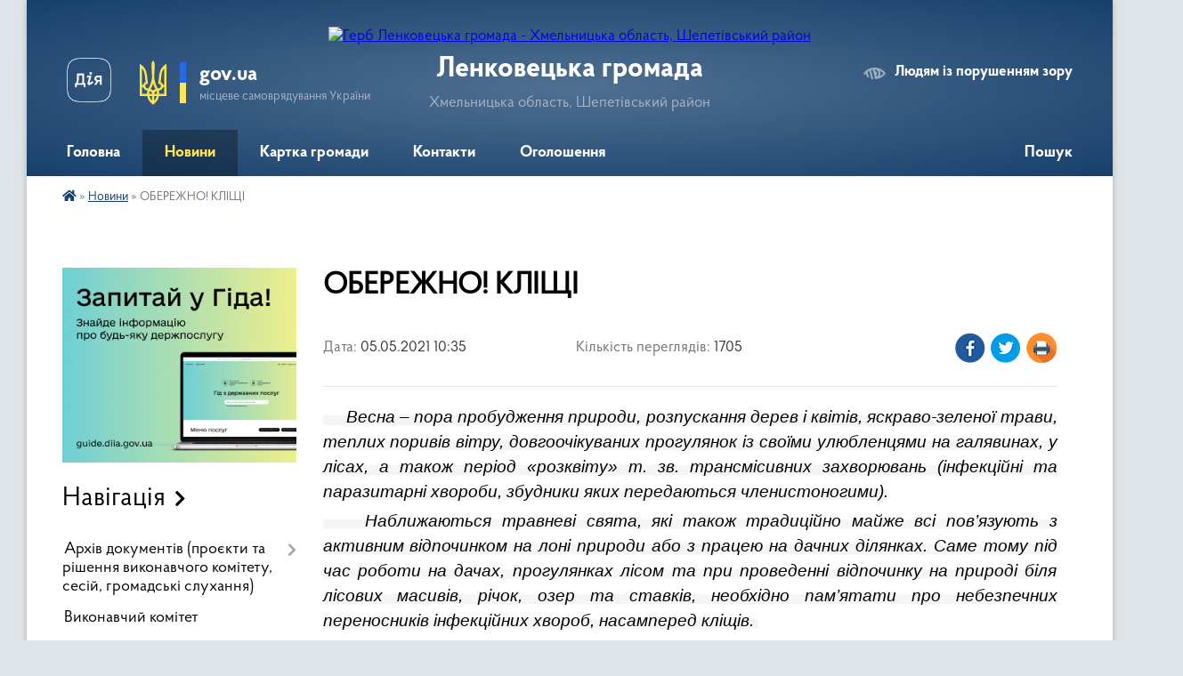

--- FILE ---
content_type: text/html; charset=UTF-8
request_url: https://lenkovecka-gromada.gov.ua/news/1620200152/
body_size: 17584
content:
<!DOCTYPE html>
<html lang="uk">
<head>
	<!--[if IE]><meta http-equiv="X-UA-Compatible" content="IE=edge"><![endif]-->
	<meta charset="utf-8">
	<meta name="viewport" content="width=device-width, initial-scale=1">
	<!--[if IE]><script>
		document.createElement('header');
		document.createElement('nav');
		document.createElement('main');
		document.createElement('section');
		document.createElement('article');
		document.createElement('aside');
		document.createElement('footer');
		document.createElement('figure');
		document.createElement('figcaption');
	</script><![endif]-->
	<title>ОБЕРЕЖНО! КЛІЩІ | Ленковецька громада</title>
	<meta name="description" content="     Весна &amp;ndash; пора пробудження природи, розпускання дерев і квітів, яскраво-зеленої трави, теплих поривів вітру, довгоочікуваних прогулянок із своїми улюбленцями на галявинах, у лісах, а також період &amp;laquo;розквіту">
	<meta name="keywords" content="ОБЕРЕЖНО!, КЛІЩІ, |, Ленковецька, громада">

	
		<meta property="og:image" content="https://rada.info/upload/users_files/21315096/fc8b7e4ec89951a2331c0b4a61f89fb2.jpg">
	<meta property="og:image:width" content="512">
	<meta property="og:image:height" content="256">
			<meta property="og:title" content="ОБЕРЕЖНО! КЛІЩІ">
			<meta property="og:description" content="&amp;nbsp;&amp;nbsp;&amp;nbsp;&amp;nbsp; Весна &amp;ndash; пора пробудження природи, розпускання дерев і квітів, яскраво-зеленої трави, теплих поривів вітру, довгоочікуваних прогулянок із своїми улюбленцями на галявинах, у лісах, а також період &amp;laquo;розквіту&amp;raquo; т. зв. трансмісивних захворювань (інфекційні та паразитарні хвороби, збудники яких передаються членистоногими).">
			<meta property="og:type" content="article">
	<meta property="og:url" content="https://lenkovecka-gromada.gov.ua/news/1620200152/">
		
		<link rel="apple-touch-icon" sizes="57x57" href="https://gromada.org.ua/apple-icon-57x57.png">
	<link rel="apple-touch-icon" sizes="60x60" href="https://gromada.org.ua/apple-icon-60x60.png">
	<link rel="apple-touch-icon" sizes="72x72" href="https://gromada.org.ua/apple-icon-72x72.png">
	<link rel="apple-touch-icon" sizes="76x76" href="https://gromada.org.ua/apple-icon-76x76.png">
	<link rel="apple-touch-icon" sizes="114x114" href="https://gromada.org.ua/apple-icon-114x114.png">
	<link rel="apple-touch-icon" sizes="120x120" href="https://gromada.org.ua/apple-icon-120x120.png">
	<link rel="apple-touch-icon" sizes="144x144" href="https://gromada.org.ua/apple-icon-144x144.png">
	<link rel="apple-touch-icon" sizes="152x152" href="https://gromada.org.ua/apple-icon-152x152.png">
	<link rel="apple-touch-icon" sizes="180x180" href="https://gromada.org.ua/apple-icon-180x180.png">
	<link rel="icon" type="image/png" sizes="192x192"  href="https://gromada.org.ua/android-icon-192x192.png">
	<link rel="icon" type="image/png" sizes="32x32" href="https://gromada.org.ua/favicon-32x32.png">
	<link rel="icon" type="image/png" sizes="96x96" href="https://gromada.org.ua/favicon-96x96.png">
	<link rel="icon" type="image/png" sizes="16x16" href="https://gromada.org.ua/favicon-16x16.png">
	<link rel="manifest" href="https://gromada.org.ua/manifest.json">
	<meta name="msapplication-TileColor" content="#ffffff">
	<meta name="msapplication-TileImage" content="https://gromada.org.ua/ms-icon-144x144.png">
	<meta name="theme-color" content="#ffffff">
	
	
		<meta name="robots" content="">
	
    <link rel="preload" href="https://cdnjs.cloudflare.com/ajax/libs/font-awesome/5.9.0/css/all.min.css" as="style">
	<link rel="stylesheet" href="https://cdnjs.cloudflare.com/ajax/libs/font-awesome/5.9.0/css/all.min.css" integrity="sha512-q3eWabyZPc1XTCmF+8/LuE1ozpg5xxn7iO89yfSOd5/oKvyqLngoNGsx8jq92Y8eXJ/IRxQbEC+FGSYxtk2oiw==" crossorigin="anonymous" referrerpolicy="no-referrer" />

    <link rel="preload" href="//gromada.org.ua/themes/km2/css/styles_vip.css?v=3.34" as="style">
	<link rel="stylesheet" href="//gromada.org.ua/themes/km2/css/styles_vip.css?v=3.34">
	<link rel="stylesheet" href="//gromada.org.ua/themes/km2/css/6014/theme_vip.css?v=1768992149">
	
		<!--[if lt IE 9]>
	<script src="https://oss.maxcdn.com/html5shiv/3.7.2/html5shiv.min.js"></script>
	<script src="https://oss.maxcdn.com/respond/1.4.2/respond.min.js"></script>
	<![endif]-->
	<!--[if gte IE 9]>
	<style type="text/css">
		.gradient { filter: none; }
	</style>
	<![endif]-->

</head>
<body class="">

	<a href="#top_menu" class="skip-link link" aria-label="Перейти до головного меню (Alt+1)" accesskey="1">Перейти до головного меню (Alt+1)</a>
	<a href="#left_menu" class="skip-link link" aria-label="Перейти до бічного меню (Alt+2)" accesskey="2">Перейти до бічного меню (Alt+2)</a>
    <a href="#main_content" class="skip-link link" aria-label="Перейти до головного вмісту (Alt+3)" accesskey="3">Перейти до текстового вмісту (Alt+3)</a>




	
	<div class="wrap">
		
		<header>
			<div class="header_wrap">
				<div class="logo">
					<a href="https://lenkovecka-gromada.gov.ua/" id="logo" class="form_2">
						<img src="https://rada.info/upload/users_files/21315096/gerb/GERB_TG.png" alt="Герб Ленковецька громада - Хмельницька область, Шепетівський район">
					</a>
				</div>
				<div class="title">
					<div class="slogan_1">Ленковецька громада</div>
					<div class="slogan_2">Хмельницька область, Шепетівський район</div>
				</div>
				<div class="gov_ua_block">
					<a class="diia" href="https://diia.gov.ua/" target="_blank" rel="nofollow" title="Державні послуги онлайн"><img src="//gromada.org.ua/themes/km2/img/diia.png" alt="Логотип Diia"></a>
					<img src="//gromada.org.ua/themes/km2/img/gerb.svg" class="gerb" alt="Герб України">
					<span class="devider"></span>
					<div class="title">
						<b>gov.ua</b>
						<span>місцеве самоврядування України</span>
					</div>
				</div>
								<div class="alt_link">
					<a href="#" rel="nofollow" title="Режим високої контастності" onclick="return set_special('a3cc3533e7d1396b67ae38020cc409d9c56161a9');">Людям із порушенням зору</a>
				</div>
								
				<section class="top_nav">
					<nav class="main_menu" id="top_menu">
						<ul>
														<li class="">
								<a href="https://lenkovecka-gromada.gov.ua/main/"><span>Головна</span></a>
																							</li>
														<li class="active">
								<a href="https://lenkovecka-gromada.gov.ua/news/"><span>Новини</span></a>
																							</li>
														<li class="">
								<a href="https://lenkovecka-gromada.gov.ua/structure/"><span>Картка громади</span></a>
																							</li>
														<li class="">
								<a href="https://lenkovecka-gromada.gov.ua/feedback/"><span>Контакти</span></a>
																							</li>
														<li class="">
								<a href="https://lenkovecka-gromada.gov.ua/more_news/"><span>Оголошення</span></a>
																							</li>
																				</ul>
					</nav>
					&nbsp;
					<button class="menu-button" id="open-button"><i class="fas fa-bars"></i> Меню сайту</button>
					<a href="https://lenkovecka-gromada.gov.ua/search/" rel="nofollow" class="search_button">Пошук</a>
				</section>
				
			</div>
		</header>
				
		<section class="bread_crumbs">
		<div xmlns:v="http://rdf.data-vocabulary.org/#"><a href="https://lenkovecka-gromada.gov.ua/" title="Головна сторінка"><i class="fas fa-home"></i></a> &raquo; <a href="https://lenkovecka-gromada.gov.ua/news/" aria-current="page">Новини</a>  &raquo; <span>ОБЕРЕЖНО! КЛІЩІ</span></div>
	</section>
	
	<section class="center_block">
		<div class="row">
			<div class="grid-25 fr">
				<aside>
				
										<div class="diia_guide">
						<a href="https://guide.diia.gov.ua/" rel="nofollow" target="_blank" title="Гід державних послуг"><img src="https://gromada.org.ua/upload/diia_guide.jpg" alt="Банер - гід державних послуг"></a>
					</div>
									
										<div class="sidebar_title">Навігація</div>
										
					<nav class="sidebar_menu" id="left_menu">
						<ul>
														<li class=" has-sub">
								<a href="https://lenkovecka-gromada.gov.ua/docs/"><span>Архів документів (проєкти та рішення виконавчого комітету, сесій, громадські слухання)</span></a>
																<button onclick="return show_next_level(this);" aria-label="Показати підменю"></button>
																								<ul>
																		<li class="">
										<a href="https://lenkovecka-gromada.gov.ua/proekti-rishen-vikonavchogo-komitetu-16-08-06-28-05-2024/"><span>Проєкти рішень виконавчого комітету</span></a>
																													</li>
																		<li class="">
										<a href="https://lenkovecka-gromada.gov.ua/rishennya-vikonavchogo-komitetu-15-52-21-28-05-2024/"><span>Рішення виконавчого комітету</span></a>
																													</li>
																		<li class="">
										<a href="https://lenkovecka-gromada.gov.ua/rozporyadzhennya-proekti-rishen-rishennya-protokoli-sesij-15-53-01-28-05-2024/"><span>Розпорядження, проєкти рішень, рішення, протоколи сесій, громадські слухання</span></a>
																													</li>
																										</ul>
															</li>
														<li class="">
								<a href="https://lenkovecka-gromada.gov.ua/vikonavchij-komitet-15-34-58-11-02-2025/"><span>Виконавчий комітет</span></a>
																							</li>
														<li class="">
								<a href="https://lenkovecka-gromada.gov.ua/golova-gromadi-04-03-29-26-05-2017/"><span>Голова громади</span></a>
																							</li>
														<li class="">
								<a href="https://lenkovecka-gromada.gov.ua/pasport-gromadi-04-03-41-26-05-2017/"><span>Паспорт громади</span></a>
																							</li>
														<li class="">
								<a href="https://lenkovecka-gromada.gov.ua/depetati-gromadi-04-03-50-26-05-2017/"><span>Депутати громади</span></a>
																							</li>
														<li class="">
								<a href="https://lenkovecka-gromada.gov.ua/pracivniki-gromadi-04-04-01-26-05-2017/"><span>Працівники громади</span></a>
																							</li>
														<li class=" has-sub">
								<a href="https://lenkovecka-gromada.gov.ua/dostup-do-publichnoi-informacii-12-37-10-25-10-2019/"><span>Доступ до публічної інформації</span></a>
																<button onclick="return show_next_level(this);" aria-label="Показати підменю"></button>
																								<ul>
																		<li class="">
										<a href="https://lenkovecka-gromada.gov.ua/normativna-baza-16-32-00-11-02-2025/"><span>Нормативна база</span></a>
																													</li>
																										</ul>
															</li>
														<li class=" has-sub">
								<a href="https://lenkovecka-gromada.gov.ua/more_news2/"><span>Звернення громадян</span></a>
																<button onclick="return show_next_level(this);" aria-label="Показати підменю"></button>
																								<ul>
																		<li class="">
										<a href="https://lenkovecka-gromada.gov.ua/zakonodavcha-baza-10-53-00-12-02-2025/"><span>Законодавча база</span></a>
																													</li>
																		<li class="">
										<a href="https://lenkovecka-gromada.gov.ua/grafik-osobistogo-prijomu-gromadyan-10-57-15-12-02-2025/"><span>ГРАФІК особистого прийому громадян</span></a>
																													</li>
																										</ul>
															</li>
														<li class="">
								<a href="https://lenkovecka-gromada.gov.ua/ochischennya-vladi-09-59-13-27-07-2018/"><span>Очищення влади</span></a>
																							</li>
														<li class=" has-sub">
								<a href="https://lenkovecka-gromada.gov.ua/regulyatorni-akti-11-20-22-30-08-2018/"><span>Регуляторні акти</span></a>
																<button onclick="return show_next_level(this);" aria-label="Показати підменю"></button>
																								<ul>
																		<li class="">
										<a href="https://lenkovecka-gromada.gov.ua/plani-pidgotovki-proektiv-regulyatornih-aktiv-11-38-45-30-08-2018/"><span>Плани підготовки проектів регуляторних актів</span></a>
																													</li>
																		<li class="">
										<a href="https://lenkovecka-gromada.gov.ua/povidomlennya-pro-opriljudnennya-proektiv-regulyatornih-aktiv-proekti-cih-aktiv-i-analiz-ih-regulyatornogo-vplivu-11-39-29-30-08-2018/"><span>Повідомлення про оприлюднення проектів регуляторних актів, проекти цих актів і аналіз їх регуляторного впливу</span></a>
																													</li>
																		<li class="">
										<a href="https://lenkovecka-gromada.gov.ua/vidstezhennya-rezultativnosti-prijnyatih-regulyatornih-aktiv-11-40-09-30-08-2018/"><span>Відстеження результативності прийнятих регуляторних актів</span></a>
																													</li>
																		<li class="">
										<a href="https://lenkovecka-gromada.gov.ua/prijnyati-regulyatorni-akti-11-40-44-30-08-2018/"><span>Прийняті регуляторні акти</span></a>
																													</li>
																										</ul>
															</li>
														<li class=" has-sub">
								<a href="https://lenkovecka-gromada.gov.ua/istorichna-dovidka-04-04-24-26-05-2017/"><span>Історична довідка</span></a>
																<button onclick="return show_next_level(this);" aria-label="Показати підменю"></button>
																								<ul>
																		<li class="">
										<a href="https://lenkovecka-gromada.gov.ua/mokiivci-23-17-11-05-12-2017/"><span>Мокіївці</span></a>
																													</li>
																		<li class="">
										<a href="https://lenkovecka-gromada.gov.ua/koskiv-22-48-13-23-11-2017/"><span>Коськів</span></a>
																													</li>
																		<li class="">
										<a href="https://lenkovecka-gromada.gov.ua/stari-bejzimi-markivci-brikulya-lavrinivci-22-59-46-23-11-2017/"><span>Старі Бейзими, Марківці, Брикуля, Лавринівці</span></a>
																													</li>
																										</ul>
															</li>
														<li class=" has-sub">
								<a href="https://lenkovecka-gromada.gov.ua/proponuemo-oznajomitisya-12-15-10-08-09-2017/"><span>Пропонуємо ознайомитися</span></a>
																<button onclick="return show_next_level(this);" aria-label="Показати підменю"></button>
																								<ul>
																		<li class="">
										<a href="https://lenkovecka-gromada.gov.ua/socialna-reklama-10-08-53-28-09-2018/"><span>Соціальна реклама</span></a>
																													</li>
																		<li class="">
										<a href="https://lenkovecka-gromada.gov.ua/dovidki-ta-akti-yaki-vidajutsya-starostami-lenkoveckoi-silskoi-radi-11-52-42-28-09-2018/"><span>Довідки та акти,  які видаються старостами Ленковецької сільської ради</span></a>
																													</li>
																		<li class="">
										<a href="https://lenkovecka-gromada.gov.ua/programi-konkursi-11-59-33-28-09-2018/"><span>Програми, конкурси</span></a>
																													</li>
																										</ul>
															</li>
														<li class="">
								<a href="https://lenkovecka-gromada.gov.ua/shepetivskij-miskrajonnij-viddil-filii-derzhavnoi-ustanovi-centr-probacii-u-hmelnickij-oblasti-13-34-28-15-02-2019/"><span>Шепетівський районний відділ № 2  філії Державної установи «Центр пробації» у Хмельницькій області</span></a>
																							</li>
														<li class=" has-sub">
								<a href="https://lenkovecka-gromada.gov.ua/viddil-osviti-kulturi-molodi-sportu-ta-turizmu-12-18-36-08-09-2017/"><span>Відділ освіти, культури, молоді, спорту та туризму</span></a>
																<button onclick="return show_next_level(this);" aria-label="Показати підменю"></button>
																								<ul>
																		<li class="">
										<a href="https://lenkovecka-gromada.gov.ua/sajti-navchalnih-zakladiv-gromadi-12-03-32-06-12-2017/"><span>Сайти навчальних закладів громади</span></a>
																													</li>
																		<li class="">
										<a href="https://lenkovecka-gromada.gov.ua/kolegii-09-58-39-05-03-2024/"><span>Колегії</span></a>
																													</li>
																		<li class="">
										<a href="https://lenkovecka-gromada.gov.ua/atestacii-09-59-50-05-03-2024/"><span>Атестації</span></a>
																													</li>
																										</ul>
															</li>
														<li class=" has-sub">
								<a href="https://lenkovecka-gromada.gov.ua/viddil-socialnogo-zahistu-naselennya-01-14-48-16-10-2021/"><span>Відділ соціального захисту населення</span></a>
																<button onclick="return show_next_level(this);" aria-label="Показати підменю"></button>
																								<ul>
																		<li class="">
										<a href="https://lenkovecka-gromada.gov.ua/vijskovosluzhbovcyam-ta-veteranam-10-23-11-11-03-2024/"><span>Військовослужбовцям та ветеранам</span></a>
																													</li>
																		<li class="">
										<a href="https://lenkovecka-gromada.gov.ua/vpo-22-10-27-24-02-2025/"><span>ВПО</span></a>
																													</li>
																										</ul>
															</li>
														<li class=" has-sub">
								<a href="https://lenkovecka-gromada.gov.ua/centr-nadannya-socialnih-poslug-09-18-11-25-03-2022/"><span>Центр надання соціальних послуг</span></a>
																<button onclick="return show_next_level(this);" aria-label="Показати підменю"></button>
																								<ul>
																		<li class="">
										<a href="https://lenkovecka-gromada.gov.ua/zapobigannya-ta-protidiya-domashnomu-nasilstvu-11-51-25-28-01-2025/"><span>Запобігання та протидія домашньому насильству</span></a>
																													</li>
																		<li class="">
										<a href="https://lenkovecka-gromada.gov.ua/vazhlivi-kontakti-13-26-30-14-05-2025/"><span>Важливі контакти</span></a>
																													</li>
																										</ul>
															</li>
														<li class=" has-sub">
								<a href="https://lenkovecka-gromada.gov.ua/sluzhba-u-spravah-ditej-18-38-40-09-09-2021/"><span>Служба у справах дітей</span></a>
																<button onclick="return show_next_level(this);" aria-label="Показати підменю"></button>
																								<ul>
																		<li class="">
										<a href="https://lenkovecka-gromada.gov.ua/normativno-–-pravova-baza-11-13-04-12-02-2025/"><span>Нормативно – правова база</span></a>
																													</li>
																		<li class="">
										<a href="https://lenkovecka-gromada.gov.ua/perelik-pitan-z-yakimi-mozhna-zvertatis-11-17-40-12-02-2025/"><span>Перелік питань, з якими можна звертатись</span></a>
																													</li>
																		<li class="">
										<a href="https://lenkovecka-gromada.gov.ua/simejni-formi-vihovannya-11-21-45-12-02-2025/"><span>Сімейні форми виховання</span></a>
																													</li>
																		<li class="">
										<a href="https://lenkovecka-gromada.gov.ua/yaku-pravnichu-dopomogu-mozhna-otrimati-bezkoshtovno-11-26-30-12-02-2025/"><span>Яку правничу допомогу можна отримати безкоштовно?</span></a>
																													</li>
																		<li class="">
										<a href="https://lenkovecka-gromada.gov.ua/dopomoga-malozabezpechenim-12-43-56-12-02-2025/"><span>Допомога малозабезпеченим</span></a>
																													</li>
																		<li class="">
										<a href="https://lenkovecka-gromada.gov.ua/buling-11-52-03-03-12-2025/"><span>Булінг</span></a>
																													</li>
																		<li class="">
										<a href="https://lenkovecka-gromada.gov.ua/patronatna-sim’ya-12-31-32-04-12-2025/"><span>Патронатна сім’я</span></a>
																													</li>
																										</ul>
															</li>
														<li class="">
								<a href="https://lenkovecka-gromada.gov.ua/videoarhiv-podij-11-31-41-05-02-2018/"><span>Відеоархів подій</span></a>
																							</li>
														<li class="">
								<a href="https://lenkovecka-gromada.gov.ua/rekviziti-rahunkiv-23-53-40-04-07-2018/"><span>Реквізити рахунків</span></a>
																							</li>
														<li class="">
								<a href="https://lenkovecka-gromada.gov.ua/miscevi-podatki-i-zbori-16-38-00-16-02-2022/"><span>Місцеві податки і збори</span></a>
																							</li>
														<li class="">
								<a href="https://lenkovecka-gromada.gov.ua/pasporti-bjudzhetnih-program-09-16-41-20-05-2025/"><span>Паспорти бюджетних програм</span></a>
																							</li>
														<li class="">
								<a href="https://lenkovecka-gromada.gov.ua/edina-ekologichna-platforma-ekosistema-12-15-38-02-04-2024/"><span>Єдина екологічна платформа "ЕкоСистема"</span></a>
																							</li>
														<li class="">
								<a href="https://lenkovecka-gromada.gov.ua/evidnovlennya-15-54-00-22-08-2025/"><span>єВідновлення</span></a>
																							</li>
													</ul>
						
												
					</nav>

											<div class="sidebar_title">Публічні закупівлі</div>	
<div class="petition_block">

		<p><a href="https://lenkovecka-gromada.gov.ua/prozorro/" title="Публічні закупівлі Прозорро"><img src="//gromada.org.ua/themes/km2/img/prozorro_logo.png?v=2025" alt="Prozorro"></a></p>
	
	
	
</div>									
											<div class="sidebar_title">Особистий кабінет користувача</div>

<div class="petition_block">

		<div class="alert alert-warning">
		Ви не авторизовані. Для того, щоб мати змогу створювати або підтримувати петиції<br>
		<a href="#auth_petition" class="open-popup add_petition btn btn-yellow btn-small btn-block" style="margin-top: 10px;"><i class="fa fa-user"></i> авторизуйтесь</a>
	</div>
		
			<h2 style="margin: 30px 0;">Система петицій</h2>
		
					<div class="none_petition">Немає петицій, за які можна голосувати</div>
						
		
	
</div>
					
					
					
											<div class="sidebar_title">Звернення до посадовця</div>

<div class="appeals_block">

	
				
				<p class="center appeal_cabinet"><a href="#auth_person" class="alert-link open-popup"><i class="fas fa-unlock-alt"></i> Кабінет посадової особи</a></p>
			
	
</div>					
										<div id="banner_block">

						<p style="text-align: center;"><a rel="nofollow" href="http://www.president.gov.ua/"><img alt="ПРЕЗИДЕНТ УКРАЇНИ" src="https://gromada.info/upload/images/banner_prezident_262.png" style="height:63px; margin-bottom:2px; width:262px" /></a></p>

<p style="text-align: center;"><a rel="nofollow" href="http://http://www.adm-km.gov.ua/"><img alt="Хмельницька обласна державна адміністрація" src="https://rada.info/upload/users_files/21315096/5f24b5d7b08dd7e214a6854db2b20015.jpg" style="height:63px; margin-bottom:2px; width:262px" /></a></p>

<p style="text-align: center;"><a rel="nofollow" href="https://www.auc.org.ua/" target="_blank"><img alt="Асоціація міст України" src="https://rada.info/upload/users_files/21315096/cd0775f383ace0e9398b6f83b94d7267.png" style="width: 262px; height: 51px;" /></a></p>

<p style="text-align: center;"><a rel="nofollow" href="https://consumerhm.gov.ua/"><img alt="Фото без опису" src="https://rada.info/upload/users_files/21315096/e9794412f517fd18dba09fca5f14475d.jpg" style="width: 262px; height: 106px;" /></a></p>

<p style="text-align: center;"><a rel="nofollow" href="http://www.probation.gov.ua/"><img alt="Фото без опису" src="https://rada.info/upload/users_files/21315096/dfc583857077bfc803761ae5f765f28b.png" style="width: 262px; height: 119px;" /></a></p>

<p style="text-align: center;"><a rel="nofollow" href="https://legalaid.gov.ua/kliyentam/pro-bezoplatnu-pravovu-dopomogu-bpd/"><img alt="Фото без опису" src="https://rada.info/upload/users_files/21315096/23411cc1199e2348da8eaa6cea5eae0a.png" style="width: 262px; height: 103px;" /></a></p>

<p style="text-align: center;"><img alt="Фото без опису" src="https://rada.info/upload/users_files/21315096/26930d582c5d8a33c3877e753e155d14.jpg" style="width: 262px; height: 174px;" /></p>

<p style="text-align: center;"><a rel="nofollow" href="http://sqe.gov.ua" target="_blank"><img alt="Фото без опису" src="https://rada.info/upload/users_files/21315096/018212e8422fa5c6b6244a39c6642933.png" style="width: 262px; height: 129px;" /></a></p>

<p style="text-align: center;"><a rel="nofollow" href="https://center.diia.gov.ua"><img alt="Фото без опису" src="https://rada.info/upload/users_files/21315096/9d0d8ef6e28dc5c28ea7203dc04cf0dc.jpg" style="width: 262px; height: 218px;" /></a></p>

<p style="text-align: center;"><a rel="nofollow" href="https://u24.gov.ua/uk"><img alt="Фото без опису" src="https://rada.info/upload/users_files/21315096/64466831ccaf46b3c6efbd0a44bd864c.jpg" style="width: 262px; height: 137px;" /></a></p>

<p style="text-align: center;"><a rel="nofollow" href="https://drive.google.com/file/d/1lYhEWv4hOGC9C0teryyor1JoJBMWlpZL/view?usp=sharing"><img alt="Фото без опису" src="https://rada.info/upload/users_files/21315096/98f05197995756330c083fcef9d48bfb.jpg" style="width: 262px; height: 262px;" /></a></p>

<p style="text-align: center;"><a rel="nofollow" href="https://lenkovecka-gromada.gov.ua/evidnovlennya-15-54-00-22-08-2025/"><img alt="Фото без опису" src="https://rada.info/upload/users_files/21315096/c1a557fc965e4f2b74d6025586cb61b6.jpg" style="width: 262px; height: 71px;" /></a></p>
						<div class="clearfix"></div>

						<div id="_MI_da35bba28d873990d9f42e2390a73e8e"><a rel="nofollow" href="https://ua.meteocast.net/">Прогноз погоди</a></div> <script type='text/javascript'>(function(d,w,t,k){function l(){if(typeof(w._MIOB_)=='undefined'){w._MIOB_={};}var m=w._MIOB_[t]=k;var s=d.createElement('script');m.p=('https:'==d.location.protocol?'https:':'http:');s.type='text/javascript';s.async=true;s.src=m.p+'//info.meteocast.net/mt/'+m.t+'.js';d.body.appendChild(s);}if(d.readyState=='complete')l();else{if(w.attachEvent)w.attachEvent('onload',l);else w.addEventListener('load',l,false);}})(document,window,'da35bba28d873990d9f42e2390a73e8e',{t:'4x6',sw:{"pname":1,"ccond":1,"ccdesc":1,"dayblock":1,"tblank":1},css:['{p}//info.meteocast.net/mt/{t}.css','{p}//info.meteocast.net/cs/d2e6236505ff2d231f9b6db9e1a56828f5a82206.css'],source:'meteocast'});</script>
</div>
<div align="center"> <a rel="nofollow" href="https://meteo.ua/ua/12829/lenkovtsyi/month">Погода в Ленківцях на місяць</a>
</div>
						<div class="clearfix"></div>

					</div>
				
				</aside>
			</div>
			<div class="grid-75">

				<main id="main_content">

																		<h1>ОБЕРЕЖНО! КЛІЩІ</h1>


<div class="row ">
	<div class="grid-30 one_news_date">
		Дата: <span>05.05.2021 10:35</span>
	</div>
	<div class="grid-30 one_news_count">
		Кількість переглядів: <span>1705</span>
	</div>
		<div class="grid-30 one_news_socials">
		<button class="social_share" data-type="fb"><img src="//gromada.org.ua/themes/km2/img/share/fb.png" alt="Іконка Фейсбук"></button>
		<button class="social_share" data-type="tw"><img src="//gromada.org.ua/themes/km2/img/share/tw.png" alt="Іконка Твітер"></button>
		<button class="print_btn" onclick="window.print();"><img src="//gromada.org.ua/themes/km2/img/share/print.png" alt="Іконка принтера"></button>
	</div>
		<div class="clearfix"></div>
</div>

<hr>

<p style="margin-bottom:0cm; margin:0cm 0cm 4pt; text-align:justify"><span style="font-size:8pt"><span style="background:whitesmoke"><span style="font-family:Calibri,sans-serif"><i><span style="font-size:14.0pt"><span new="" roman="" style="font-family:" times=""><span style="color:black">&nbsp;&nbsp;&nbsp;&nbsp; Весна &ndash; пора пробудження природи, розпускання дерев і квітів, яскраво-зеленої трави, теплих поривів вітру, довгоочікуваних прогулянок із своїми улюбленцями на галявинах, у лісах, а також період &laquo;розквіту&raquo; т. зв. трансмісивних захворювань (інфекційні та паразитарні хвороби, збудники яких передаються членистоногими).</span></span></span></i></span></span></span></p>

<p style="margin-bottom:0cm; margin:0cm 0cm 4pt; text-align:justify"><span style="font-size:8pt"><span style="background:whitesmoke"><span style="font-family:Calibri,sans-serif"><i>&nbsp;&nbsp;&nbsp;&nbsp; </i><i><span lang="RU" style="font-size:14.0pt"><span new="" roman="" style="font-family:" times=""><span style="color:black">Наближаються травневі свята, які також традиційно майже всі пов&rsquo;язують з активним відпочинком на лоні природи або з працею на дачних ділянках. Саме тому під час роботи на дачах, прогулянках лісом та при проведенні відпочинку на природі біля лісових масивів, річок, озер та ставків, необхідно пам&rsquo;ятати про небезпечних переносників інфекційних хвороб, насамперед кліщів.&nbsp;</span></span></span></i></span></span></span></p>

<p style="margin-bottom:0cm; margin:0cm 0cm 4pt; text-align:justify"><span style="font-size:8pt"><span style="background:whitesmoke"><span style="font-family:Calibri,sans-serif"><i>&nbsp;&nbsp;&nbsp;&nbsp; </i><i><span lang="RU" style="font-size:14.0pt"><span new="" roman="" style="font-family:" times=""><span style="color:black">Навесні розпочинається сезон активності. Зазвичай, він триває по листопад та має протягом року два виражених піки активності &ndash; у квітні-травні та серпні-вересні. Кліщі можуть потрапити на людину у будь-який час дня і ночі, у будь-яку погоду.&nbsp;</span></span></span></i></span></span></span></p>

<p style="margin: 0cm 0cm 4pt; text-align: center;"><span style="font-size:8pt"><span style="background:whitesmoke"><span style="font-family:Calibri,sans-serif"><b>&nbsp;&nbsp;&nbsp;&nbsp; </b><b><span lang="RU" style="font-size:14.0pt"><span new="" roman="" style="font-family:" times=""><span style="color:black">Як виглядає кліщ?</span></span></span></b></span></span></span></p>

<p style="margin-bottom:0cm; margin:0cm 0cm 4pt; text-align:justify"><span style="font-size:8pt"><span style="background:whitesmoke"><span style="font-family:Calibri,sans-serif"><img alt="Фото без опису"  alt="" src="https://rada.info/upload/users_files/21315096/fc8b7e4ec89951a2331c0b4a61f89fb2.jpg" style="margin-left: 10px; margin-right: 10px; float: left; width: 320px; height: 160px;" />&nbsp;&nbsp; &nbsp;&nbsp;<span lang="RU" style="font-size:14.0pt"><span new="" roman="" style="font-family:" times=""><span style="color:black">Кліщі відносяться до павукоподібних і по вигляду нагадують маленьких павучків довжиною від 2 до 4 міліметрів. Після того, як кліщ насмокчеться крові, він сильно збільшується в розмірах і стає добре помітним, утворюючи горбик під шкірою. С<b>амі по собі кліщі не є небезпечними, але вони переносники кліщового енцефаліту.</b>&nbsp;Найкращим місцем для їхнього життя підходять листяні і хвойні ліси, зарості чагарників, галявини і луки, густо порослі високою травою, берегів, річок і сонячні схили гір. У наш час, кліща можна зустріти не тільки в лісі, але й на своїй дачній ділянці, в міському парку або в сквері. У більшості випадків вони чекають свою жертву на землі або у високій траві. Іноді кліщ, відчувши наближення людини, може стрибнути з гілки дерева і пролетіти кілька метрів, щоб досягти мети. Він міцно чіпляється за людину і шукає місце для укусу.&nbsp;</span></span></span></span></span></span></p>

<p style="margin-bottom:0cm; margin:0cm 0cm 4pt; text-align:justify">&nbsp;</p>

<p style="margin-bottom:0cm; margin:0cm 0cm 4pt; text-align:justify">&nbsp;</p>

<p style="margin-bottom:0cm; margin:0cm 0cm 4pt; text-align:justify"><span style="font-size:8pt"><span style="background:whitesmoke"><span style="font-family:Calibri,sans-serif"><b>&nbsp;&nbsp;&nbsp;&nbsp; </b><b><span lang="RU" style="font-size:14.0pt"><span new="" roman="" style="font-family:" times=""><span style="color:black">Пошуки</span></span></span></b><b> </b><b><span lang="RU" style="font-size:14.0pt"><span new="" roman="" style="font-family:" times=""><span style="color:black">вдалого місця можуть зайняти більше 3 годин.</span></span></span></b><span lang="RU" style="font-size:14.0pt"><span new="" roman="" style="font-family:" times=""><span style="color:black">&nbsp;Якщо за цей час, ви встигнете його виявити, то укусу, в якому таїться потенційна небезпека, можна уникнути. Під час укусу виділяється спеціальна знеболювальна речовина, тому ви навряд чи</span></span></span> <span lang="RU" style="font-size:14.0pt"><span new="" roman="" style="font-family:" times=""><span style="color:black">його відчуєте. На тілі людини, він може перебувати протягом декількох днів після чого, напившись крові, відвалюється. Багатьох людей цікавить питання, як виглядає енцефалітний кліщ? Він нічим не відрізняється від звичайного, за винятком того, що є переносником небезпечного вірусу. І про це, можна дізнатися, тільки дослідивши його в лабораторних умовах.</span></span></span></span></span></span></p>

<p style="margin-bottom:0cm; margin:0cm 0cm 4pt; text-align:justify"><span style="font-size:8pt"><span style="background:whitesmoke"><span style="font-family:Calibri,sans-serif"><b><span style="font-size:14.0pt"><span new="" roman="" style="font-family:" times=""><span style="color:black">&nbsp;&nbsp;&nbsp;&nbsp; Укуси кліщів загрожують людині небезпечними хворобами,</span></span></span></b><b>&nbsp;</b><b><span style="font-size:14.0pt"><span new="" roman="" style="font-family:" times=""><span style="color:black">насамперед такими як</span></span></span></b><b>&nbsp;</b><b><span style="font-size:14.0pt"><span new="" roman="" style="font-family:" times=""><span style="color:black"> іксодовий кліщовий бореліоз (хвороба Лайма)</span></span></span></b><b>&nbsp;</b><b><span style="font-size:14.0pt"><span new="" roman="" style="font-family:" times=""><span style="color:black">і кліщовий вірусний енцефаліт</span></span></span></b></span></span></span></p>

<p style="margin-bottom:0cm; margin:0cm 0cm 4pt; text-align:justify"><span style="font-size:8pt"><span style="background:whitesmoke"><span style="font-family:Calibri,sans-serif"><b>&nbsp;&nbsp;&nbsp;&nbsp; </b><b><span lang="RU" style="font-size:14.0pt"><span new="" roman="" style="font-family:" times=""><span style="color:black">Якщо до тіла людини присмоктався кліщ</span></span></span></b><b><span style="font-size:14.0pt"><span new="" roman="" style="font-family:" times=""><span style="color:black">?</span></span></span></b></span></span></span></p>

<p style="margin-bottom:0cm; margin:0cm 0cm 4pt; text-align:justify"><span style="font-size:8pt"><span style="background:whitesmoke"><span style="font-family:Calibri,sans-serif">&nbsp;&nbsp;&nbsp;&nbsp; <span lang="RU" style="font-size:14.0pt"><span new="" roman="" style="font-family:" times=""><span style="color:black">Його слід зняти якомога&nbsp; швидше. Що для цього потрібно? Насамперед треба не гаяти часу та звернутися до травмпункту або найближчого медичного закладу, де кліща видалять, оброблять місце укусу, нададуть необхідні рекомендації.</span></span></span></span></span></span></p>

<p style="margin-bottom:0cm; margin:0cm 0cm 4pt; text-align:justify"><span style="font-size:8pt"><span style="background:whitesmoke"><span style="font-family:Calibri,sans-serif">&nbsp;&nbsp;&nbsp;&nbsp; <span lang="RU" style="font-size:14.0pt"><span new="" roman="" style="font-family:" times=""><span style="color:black">Фахівці не радять видаляти кліща самостійно, адже при цьому можна внести до ранки інфекцію, та й провести цю операцію без відповідної практики доволі складно, адже можна розчавити кліща або не видалити цілком.</span></span></span></span></span></span></p>

<p style="margin-bottom:0cm; margin:0cm 0cm 4pt; text-align:justify"><span style="font-size:8pt"><span style="background:whitesmoke"><span style="font-family:Calibri,sans-serif">&nbsp;&nbsp;&nbsp;&nbsp; <span lang="RU" style="font-size:14.0pt"><span new="" roman="" style="font-family:" times=""><span style="color:black">Але бувають випадки, коли немає можливості звернутися до лікаря. В такому разі видалення проводять самостійно: розхитуючи кліща з боку вбік пальцями, обгорнутими марлевою серветкою, пінцетом чи петлею з нитки, яку слід закріпити між хоботком кліща та шкірою людини, повільно його видалити разом з хоботком. Після видалення кліща місце присмоктування змастити 3% розчином йоду, спиртом або одеколоном. Якщо хоботок залишився в ранці, його видаляють стерильною голкою.</span></span></span></span></span></span></p>

<p style="margin-bottom:0cm; margin:0cm 0cm 4pt; text-align:justify"><span style="font-size:8pt"><span style="background:whitesmoke"><span style="font-family:Calibri,sans-serif">&nbsp;&nbsp;&nbsp;&nbsp; <span lang="RU" style="font-size:14.0pt"><span new="" roman="" style="font-family:" times=""><span style="color:black">Після видалення слід ретельно вимити руки з милом.&nbsp;<b>У будь&mdash;якому випадку, після видалення кліща зверніться до лікаря&mdash;інфекціоніста, оскільки з кліщами жарти погані.</b></span></span></span></span></span></span></p>

<p style="margin-bottom:0cm; margin:0cm 0cm 4pt; text-align:justify"><span style="font-size:8pt"><span style="background:whitesmoke"><span style="font-family:Calibri,sans-serif"><span style="font-size:14.0pt"><span new="" roman="" style="font-family:" times=""><span style="color:black">&nbsp;&nbsp;&nbsp;&nbsp; Видаленого кліща слід помістити на шматок вологої марлі у флакон, пробірку, інший чистий скляний посуд, щільно закрити кришку та за направленням лікаря ініціювати проведення лабораторного дослідження на наявність збудників інфекційних захворювань.<br />
&nbsp;&nbsp;&nbsp;&nbsp; </span></span></span><span lang="RU" style="font-size:14.0pt"><span new="" roman="" style="font-family:" times=""><span style="color:black">Всім особам, що підпали під напад кліща, рекомендується проводити щоденно термометрію протягом двох тижнів і слідкувати за самопочуттям. У разі появи </span></span></span></span></span></span></p>

<p style="margin-bottom:0cm; margin:0cm 0cm 4pt; text-align:justify">&nbsp;</p>

<p style="margin-bottom:0cm; margin:0cm 0cm 4pt; text-align:justify"><span style="font-size:8pt"><span style="background:whitesmoke"><span style="font-family:Calibri,sans-serif"><span lang="RU" style="font-size:14.0pt"><span new="" roman="" style="font-family:" times=""><span style="color:black">будь-яких ознак захворювання: підвищення температури тіла, почервоніння, припухлості на шкірі в місці укусу звертатись до лікаря-інфекціоніста.</span></span></span></span></span></span></p>

<p style="margin-bottom:0cm; margin:0cm 0cm 4pt; text-align:justify"><span style="font-size:8pt"><span style="background:whitesmoke"><span style="font-family:Calibri,sans-serif"><b>&nbsp;&nbsp;&nbsp;&nbsp; </b><b><span lang="RU" style="font-size:14.0pt"><span new="" roman="" style="font-family:" times=""><span style="color:black">Щоб захистити себе від нападу кліщів, необхідно</span></span></span></b><b><span style="font-size:14.0pt"><span new="" roman="" style="font-family:" times=""><span style="color:black">:</span></span></span></b></span></span></span></p>

<p style="margin-bottom:0cm; margin:0cm 0cm 4pt; text-align:justify"><span style="font-size:8pt"><span style="background:whitesmoke"><span style="font-family:Calibri,sans-serif"><span style="font-size:14.0pt"><span new="" roman="" style="font-family:" times=""><span style="color:black">- </span></span></span><span lang="RU" style="font-size:14.0pt"><span new="" roman="" style="font-family:" times=""><span style="color:black">Одягатися в світлий однотонний, з довгими рукавами, щільно прилягаючий до тіла одяг, щоб було легше помітити &nbsp;кліщів. Голову слід покривати головним убором.</span></span></span></span></span></span></p>

<p style="margin-bottom:0cm; margin:0cm 0cm 4pt; text-align:justify"><span style="font-size:8pt"><span style="background:whitesmoke"><span style="font-family:Calibri,sans-serif"><span style="font-size:14.0pt"><span new="" roman="" style="font-family:" times=""><span style="color:black">- </span></span></span><span lang="RU" style="font-size:14.0pt"><span new="" roman="" style="font-family:" times=""><span style="color:black">Проводити під час прогулянки само- та взаємоогляди через кожні 2 години та ще раз вдома. Особливо ретельно потрібно обстежувати ділянки тіла, покриті волоссям.</span></span></span></span></span></span></p>

<p style="margin-bottom:0cm; margin:0cm 0cm 4pt; text-align:justify"><span style="font-size:8pt"><span style="background:whitesmoke"><span style="font-family:Calibri,sans-serif"><span style="font-size:14.0pt"><span new="" roman="" style="font-family:" times=""><span style="color:black">- </span></span></span><span lang="RU" style="font-size:14.0pt"><span new="" roman="" style="font-family:" times=""><span style="color:black">Під час мандрівок фахівці рекомендують триматися середини стежки. Звільнити від сухої трави, гілок, хмизу в радіусі 20-25м місце для привалів, нічного сну на природі.</span></span></span></span></span></span></p>

<p style="margin-bottom:0cm; margin:0cm 0cm 4pt; text-align:justify">&nbsp;</p>

<p style="margin-bottom:0cm; margin:0cm 0cm 4pt; text-align:justify">&nbsp;</p>

<p style="margin-bottom:0cm; margin:0cm 0cm 4pt; text-align:justify">&nbsp;</p>

<p style="margin:0cm 0cm 4pt; text-align:justify"><span style="font-size:8pt"><span style="background:whitesmoke"><span style="font-family:Calibri,sans-serif"><span style="font-size:14.0pt"><span new="" roman="" style="font-family:" times=""><span style="color:black">- </span></span></span><span lang="RU" style="font-size:14.0pt"><span new="" roman="" style="font-family:" times=""><span style="color:black">Вдома одразу змінити одяг, білизну, ретельно їх оглянути, випрати та випрасувати. Не можна залишати цей одяг біля ліжка чи спати в ньому. Витрушування одягу не позбавляє від кліщів.</span></span></span></span></span></span></p>

<p style="margin:0cm 0cm 4pt; text-align:justify"><span style="font-size:8pt"><span style="background:whitesmoke"><span style="font-family:Calibri,sans-serif"><span style="font-size:14.0pt"><span new="" roman="" style="font-family:" times=""><span style="color:black">- </span></span></span><span lang="RU" style="font-size:14.0pt"><span new="" roman="" style="font-family:" times=""><span style="color:black">Якщо разом з вами на природі перебували ваші домашні улюбленці &ndash; їх теж слід оглянути на наявність кліщів до того, як впустити до помешкання.</span></span></span></span></span></span></p>

<p style="margin:0cm 0cm 4pt; text-align:justify"><span style="font-size:8pt"><span style="background:whitesmoke"><span style="font-family:Calibri,sans-serif"><span style="font-size:14.0pt"><span new="" roman="" style="font-family:" times=""><span style="color:black">- </span></span></span><span lang="RU" style="font-size:14.0pt"><span new="" roman="" style="font-family:" times=""><span style="color:black">Використовувати репеленти (засоби, що відлякують кліщів). Препарати слід купувати в аптечній мережі, наносити відповідно до інструкції. Користуватись репелентами слід з урахуванням особливостей свого організму. При виникненні алергічних реакцій необхідно звертатись до лікарів.</span></span></span></span></span></span></p>

<p style="margin:0cm 0cm 4pt; text-align:justify"><span style="font-size:8pt"><span style="font-family:Calibri,sans-serif">&nbsp;&nbsp;&nbsp; <span lang="RU" style="font-size:14.0pt"><span new="" roman="" style="font-family:" times="">Кожен власник повинен знати, наскільки серйозними наслідками загрожує тварині укус кліща, вміти виявити кліща і негайно надати своєму чотирилапому другові допомогу.</span></span></span></span></p>

<p style="margin:0cm 0cm 4pt; text-align:justify"><span style="font-size:8pt"><span style="background:white"><span style="font-family:Calibri,sans-serif"><b>&nbsp;&nbsp;&nbsp;&nbsp; </b><b><span lang="RU" style="font-size:14.0pt"><span new="" roman="" style="font-family:" times=""><span style="color:#242424"><span style="letter-spacing:.4pt">Як виявити кліща на тварині?</span></span></span></span></b></span></span></span></p>

<p style="margin:0cm 0cm 4pt; text-align:justify"><span style="font-size:8pt"><span style="background:white"><span style="font-family:Calibri,sans-serif">&nbsp;&nbsp;&nbsp;&nbsp; <span lang="RU" style="font-size:14.0pt"><span new="" roman="" style="font-family:" times=""><span style="color:#242424"><span style="letter-spacing:.4pt">Як правило, кліщі нападають під час вигулу, але є ризик принести кліща на одязі та взутті додому. Вдома він може напасти на тварину, що не виходить на прогулянки. Потрапляючи на собаку або кота, кліщ шукає оптимальне місце для харчування (області голови, шиї, паху і між пальців. Бувають випадки, коли кліщ проникає в &laquo;кишеню&raquo; між зубом і яснами).</span></span></span></span></span></span></span></p>

<p style="margin:0cm 0cm 4pt; text-align:justify"><span style="font-size:8pt"><span style="background:white"><span style="font-family:Calibri,sans-serif"><span lang="RU" style="font-size:14.0pt"><span new="" roman="" style="font-family:" times=""><span style="color:#242424"><span style="letter-spacing:.4pt">Далі кліщ вводить частину свого ротового апарату під шкіру, виділяє слину і починає харчуватися, тобто всмоктувати кров.</span></span></span></span></span></span></span></p>

<p style="margin:0cm 0cm 4pt; text-align:justify"><span style="font-size:8pt"><span style="background:white"><span style="font-family:Calibri,sans-serif"><span lang="RU" style="font-size:14.0pt"><span new="" roman="" style="font-family:" times=""><span style="color:#242424"><span style="letter-spacing:.4pt">Кліща можна побачити неозброєним оком, тому регулярно оглядайте своїх чотирилапих:</span></span></span></span></span></span></span></p>

<ul>
	<li style="margin:0cm 0cm 4pt; text-align:justify"><span style="font-size:8pt"><span style="background:white"><span style="color:#242424"><span style="tab-stops:list 36.0pt"><span style="font-family:Calibri,sans-serif"><span lang="RU" style="font-size:14.0pt"><span new="" roman="" style="font-family:" times=""><span style="letter-spacing:.4pt">запустіть руку під шерсть</span></span></span></span></span></span></span></span></li>
	<li style="margin:0cm 0cm 4pt; text-align:justify"><span style="font-size:8pt"><span style="background:white"><span style="color:#242424"><span style="tab-stops:list 36.0pt"><span style="font-family:Calibri,sans-serif"><span lang="RU" style="font-size:14.0pt"><span new="" roman="" style="font-family:" times=""><span style="letter-spacing:.4pt">уважно промацайте</span></span></span></span></span></span></span></span></li>
	<li style="margin:0cm 0cm 4pt; text-align:justify"><span style="font-size:8pt"><span style="background:white"><span style="color:#242424"><span style="tab-stops:list 36.0pt"><span style="font-family:Calibri,sans-serif"><span lang="RU" style="font-size:14.0pt"><span new="" roman="" style="font-family:" times=""><span style="letter-spacing:.4pt">розведіть шерсть</span></span></span></span></span></span></span></span></li>
	<li style="margin:0cm 0cm 4pt; text-align:justify"><span style="font-size:8pt"><span style="background:white"><span style="color:#242424"><span style="tab-stops:list 36.0pt"><span style="font-family:Calibri,sans-serif"><span lang="RU" style="font-size:14.0pt"><span new="" roman="" style="font-family:" times=""><span style="letter-spacing:.4pt">прочешіть гребенем.</span></span></span></span></span></span></span></span></li>
</ul>

<p style="margin:0cm 0cm 4pt; text-align:justify"><span style="font-size:8pt"><span style="background:white"><span style="font-family:Calibri,sans-serif"><span lang="RU" style="font-size:14.0pt"><span new="" roman="" style="font-family:" times=""><span style="color:#242424"><span style="letter-spacing:.4pt">Огляд можна проводити як гру з твариною, щоб мінімізувати їй стрес від таких маніпуляцій. Якщо кліщ тільки що присмоктався, він буде нагадувати насіннячко, якщо вже наївся &ndash; горошину.</span></span></span></span></span></span></span></p>

<p style="margin:0cm 0cm 4pt; text-align:justify"><span style="font-size:8pt"><span style="background:white"><span style="font-family:Calibri,sans-serif"><b>&nbsp;&nbsp;&nbsp;&nbsp; </b><b><span lang="RU" style="font-size:14.0pt"><span new="" roman="" style="font-family:" times=""><span style="color:#242424"><span style="letter-spacing:.4pt">Як видалити кліща?</span></span></span></span></b></span></span></span></p>

<ol>
	<li style="margin:0cm 0cm 4pt; text-align:justify"><span style="font-size:8pt"><span style="background:white"><span style="tab-stops:list 36.0pt"><span style="font-family:Calibri,sans-serif"><span lang="RU" style="font-size:14.0pt"><span new="" roman="" style="font-family:" times=""><span style="color:#242424"><span style="letter-spacing:.4pt">Одягніть латексні рукавички. Після контакту з кліщем ретельно вимийте руки.</span></span></span></span></span></span></span></span></li>
	<li style="margin:0cm 0cm 4pt; text-align:justify"><span style="font-size:8pt"><span style="background:white"><span style="tab-stops:list 36.0pt"><span style="font-family:Calibri,sans-serif"><span lang="RU" style="font-size:14.0pt"><span new="" roman="" style="font-family:" times=""><span style="color:#242424"><span style="letter-spacing:.4pt">Твердо захопіть голову паразита пінцетом (максимально близько до шкіри) і м&#39;яко, але впевнено, витягайте його. Можна скористатися спеціальним пристосуванням &ndash; гачком для зняття кліщів (їх можна знайти в мережах ветеринарних аптек) і викрутити (плавно) за годинниковою стрілкою.</span></span></span></span></span></span></span></span></li>
	<li style="margin:0cm 0cm 4pt; text-align:justify"><span style="font-size:8pt"><span style="background:white"><span style="tab-stops:list 36.0pt"><span style="font-family:Calibri,sans-serif"><span lang="RU" style="font-size:14.0pt"><span new="" roman="" style="font-family:" times=""><span style="color:#242424"><span style="letter-spacing:.4pt">Якщо в шкірі залишилася частина голови кліща &ndash; не хвилюйтеся, одразу зверніться до ветеринарного лікаря. Як правило, організм сам відторгне чужорідне тіло (хоча іноді це супроводжується невеликим абсцесом).</span></span></span></span></span></span></span></span></li>
</ol>

<p style="margin-left:36.0pt; margin:0cm 0cm 4pt; text-align:justify">&nbsp;</p>

<p style="margin-left:36.0pt; margin:0cm 0cm 4pt; text-align:justify">&nbsp;</p>

<ol start="4">
	<li style="margin:0cm 0cm 0cm 36pt; text-align:justify"><span style="font-size:8pt"><span style="background:white"><span style="tab-stops:list 36.0pt"><span style="font-family:Calibri,sans-serif">&nbsp;&nbsp;<span lang="RU" style="font-size:14.0pt"><span new="" roman="" style="font-family:" times=""><span style="color:#242424"><span style="letter-spacing:.4pt">Ранку обробіть антисептиком (можна використовувати перекис водню, розчин хлоргексидину або бетадину), зеленка або йод не підійдуть.</span></span></span></span></span></span></span></span></li>
	<li style="margin:0cm 0cm 4pt 36pt; text-align:justify"><span style="font-size:8pt"><span style="background:white"><span style="tab-stops:list 36.0pt"><span style="font-family:Calibri,sans-serif">&nbsp;&nbsp;<span lang="RU" style="font-size:14.0pt"><span new="" roman="" style="font-family:" times=""><span style="color:#242424"><span style="letter-spacing:.4pt">Якщо ви боїтеся, що не впораєтеся самостійно, варто звернутися до ветеринара.</span></span></span></span></span></span></span></span></li>
</ol>

<p style="margin:0cm 0cm 4pt; text-align:justify"><span style="font-size:8pt"><span style="background:white"><span style="font-family:Calibri,sans-serif"><b><span style="font-size:14.0pt"><span new="" roman="" style="font-family:" times=""><span style="color:#242424"><span style="letter-spacing:.4pt">&nbsp;&nbsp;&nbsp;&nbsp;&nbsp;&nbsp;&nbsp; Що ж відбувається після прикріплення кліща?</span></span></span></span></b></span></span></span></p>

<p style="margin:0cm 0cm 4pt; text-align:justify"><span style="font-size:8pt"><span style="background:white"><span style="font-family:Calibri,sans-serif">&nbsp;&nbsp;&nbsp;&nbsp; <span lang="RU" style="font-size:14.0pt"><span new="" roman="" style="font-family:" times=""><span style="color:#242424"><span style="letter-spacing:.4pt">Ризик зараження піроплазмозом з&#39;являється, в середньому, вже&nbsp;<b>через 2 доби</b>. Щоб не втратити дорогоцінний час, запам&rsquo;ятайте&nbsp;<b>перші симптоми захворювання</b>:</span></span></span></span></span></span></span></p>

<ul>
	<li style="margin:0cm 0cm 4pt; text-align:justify"><span style="font-size:8pt"><span style="background:white"><span style="color:#242424"><span style="tab-stops:list 36.0pt"><span style="font-family:Calibri,sans-serif"><span lang="RU" style="font-size:14.0pt"><span new="" roman="" style="font-family:" times=""><span style="letter-spacing:.4pt">відсутність апетиту;</span></span></span></span></span></span></span></span></li>
	<li style="margin:0cm 0cm 4pt; text-align:justify"><span style="font-size:8pt"><span style="background:white"><span style="color:#242424"><span style="tab-stops:list 36.0pt"><span style="font-family:Calibri,sans-serif"><span lang="RU" style="font-size:14.0pt"><span new="" roman="" style="font-family:" times=""><span style="letter-spacing:.4pt">млявість і підвищення температури (норма у собак 37,5-39 градусів; у котів &ndash; 38,5-39,5 градусів);</span></span></span></span></span></span></span></span></li>
	<li style="margin:0cm 0cm 4pt; text-align:justify"><span style="font-size:8pt"><span style="background:white"><span style="color:#242424"><span style="tab-stops:list 36.0pt"><span style="font-family:Calibri,sans-serif"><span lang="RU" style="font-size:14.0pt"><span new="" roman="" style="font-family:" times=""><span style="letter-spacing:.4pt">може бути блювота і діарея;</span></span></span></span></span></span></span></span></li>
	<li style="margin:0cm 0cm 4pt; text-align:justify"><span style="font-size:8pt"><span style="background:white"><span style="color:#242424"><span style="tab-stops:list 36.0pt"><span style="font-family:Calibri,sans-serif"><span lang="RU" style="font-size:14.0pt"><span new="" roman="" style="font-family:" times=""><span style="letter-spacing:.4pt">блідість слизових оболонок.</span></span></span></span></span></span></span></span></li>
</ul>

<p style="margin:0cm 0cm 4pt; text-align:justify"><span style="font-size:8pt"><span style="background:white"><span style="font-family:Calibri,sans-serif"><i>&nbsp;&nbsp;&nbsp;&nbsp; </i><span lang="RU" style="font-size:14.0pt"><span new="" roman="" style="font-family:" times=""><span style="color:#242424"><span style="letter-spacing:.4pt">А далі може настати серйозна інтоксикація організму тварини, ураження печінки, нирок, порушення обміну речовин. Без проведення специфічного лікування смертність досягає 90%. Якщо ви спостерігаєте хоч якісь із вище перерахованих симптомів у вашого вихованця &ndash; якнайскоріше звертайтеся до ветеринарного лікаря!</span></span></span></span></span></span></span></p>

<p style="margin:0cm 0cm 4pt; text-align:justify"><span style="font-size:8pt"><span style="background:white"><span style="font-family:Calibri,sans-serif"><span style="font-size:14.0pt"><span new="" roman="" style="font-family:" times=""><span style="color:#242424"><span style="letter-spacing:.4pt">&nbsp;&nbsp;&nbsp;&nbsp; І не намагайтеся лікувати чотирилапого вдома &ndash; антибактеріальні препарати, які знадобляться для лікування від наслідків укусу, дуже токсичні й повинні застосовуватися тільки ветеринаром.</span></span></span></span></span></span></span></p>

<p style="margin:0cm 0cm 4pt; text-align:justify">&nbsp;</p>

<p align="center" style="margin-bottom:0cm; text-align:center; margin:0cm 0cm 4pt"><span style="font-size:8pt"><span style="tab-stops:175.5pt"><span style="font-family:Calibri,sans-serif">&nbsp;&nbsp;&nbsp;&nbsp;&nbsp;&nbsp;&nbsp;&nbsp;&nbsp;&nbsp;&nbsp;&nbsp;&nbsp;&nbsp;&nbsp;&nbsp;&nbsp;&nbsp;&nbsp;&nbsp;&nbsp;&nbsp;&nbsp;&nbsp;&nbsp;&nbsp;&nbsp;&nbsp;&nbsp;&nbsp;&nbsp;&nbsp;&nbsp;&nbsp;&nbsp;&nbsp;&nbsp;&nbsp;&nbsp;&nbsp;&nbsp;&nbsp;&nbsp;&nbsp;&nbsp;&nbsp; </span></span></span></p>

<p style="margin-left:216.0pt; margin:0cm 0cm 4pt 36pt; text-align:justify"><span style="font-size:8pt"><span style="tab-stops:173.25pt"><span style="font-family:Calibri,sans-serif"><span style="font-size:14.0pt"><span new="" roman="" style="font-family:" times="">Головний спеціаліст Шепетівського управління ГУ ДПСС в Хмельницькій області В.Савіцький&nbsp;&nbsp;&nbsp;&nbsp;&nbsp;&nbsp;&nbsp;&nbsp;&nbsp;&nbsp;&nbsp;&nbsp;&nbsp;&nbsp;&nbsp;&nbsp;&nbsp;&nbsp;&nbsp;&nbsp;&nbsp;&nbsp;&nbsp;&nbsp;&nbsp;&nbsp;&nbsp;&nbsp;&nbsp;&nbsp;&nbsp;&nbsp;&nbsp;&nbsp;&nbsp;&nbsp;&nbsp;&nbsp;&nbsp;&nbsp;&nbsp;&nbsp;&nbsp;&nbsp;&nbsp;&nbsp;&nbsp;&nbsp;&nbsp;&nbsp;&nbsp;&nbsp;&nbsp;&nbsp;&nbsp;&nbsp;&nbsp;&nbsp;&nbsp;&nbsp;&nbsp;&nbsp;&nbsp;&nbsp;&nbsp;&nbsp;&nbsp;&nbsp;&nbsp;&nbsp;&nbsp;&nbsp;&nbsp;&nbsp;&nbsp;&nbsp;&nbsp;&nbsp;&nbsp;&nbsp;&nbsp;&nbsp;&nbsp;&nbsp;&nbsp;&nbsp;&nbsp;&nbsp;&nbsp;&nbsp;&nbsp;&nbsp;&nbsp;&nbsp;&nbsp;&nbsp;&nbsp;&nbsp;&nbsp;&nbsp;&nbsp;&nbsp;&nbsp;&nbsp;&nbsp;&nbsp;&nbsp;&nbsp;&nbsp;&nbsp;&nbsp;&nbsp;&nbsp;&nbsp;&nbsp;&nbsp;&nbsp;&nbsp;&nbsp;&nbsp;&nbsp;&nbsp;&nbsp;&nbsp;&nbsp;&nbsp;&nbsp;&nbsp;&nbsp;&nbsp;&nbsp;&nbsp;&nbsp;&nbsp;&nbsp;&nbsp;&nbsp;&nbsp;&nbsp;&nbsp;&nbsp;&nbsp;&nbsp;&nbsp;&nbsp;&nbsp;&nbsp;&nbsp;&nbsp;&nbsp;&nbsp;&nbsp;&nbsp;&nbsp;&nbsp;&nbsp;&nbsp;&nbsp;&nbsp;&nbsp;&nbsp;&nbsp; </span></span></span></span></span></p>

<p style="margin:0cm 0cm 4pt; text-align:justify">&nbsp;</p>
<div class="clearfix"></div>

<hr>



<p><a href="https://lenkovecka-gromada.gov.ua/news/" class="btn btn-grey">&laquo; повернутися</a></p>											
				</main>
				
			</div>
			<div class="clearfix"></div>
		</div>
	</section>
	
	
	<footer>
		
		<div class="row">
			<div class="grid-40 socials">
				<p>
					<a href="https://gromada.org.ua/rss/6014/" rel="nofollow" target="_blank" title="RSS-стрічка новин"><i class="fas fa-rss"></i></a>
										<a href="https://lenkovecka-gromada.gov.ua/feedback/#chat_bot" title="Наша громада в смартфоні"><i class="fas fa-robot"></i></a>
																				<a href="https://www.facebook.com/Ленковецька-обєднана-територіальна-громада-222671761876477/" rel="nofollow" target="_blank" title="Сторінка у Фейсбук"><i class="fab fa-facebook-f"></i></a>					<a href="https://www.youtube.com/channel/UCy0JY8uRhMiPps0wMnXsjnA" rel="nofollow" target="_blank" title="Канал Youtube"><i class="fab fa-youtube"></i></a>										<a href="https://lenkovecka-gromada.gov.ua/sitemap/" title="Мапа сайту"><i class="fas fa-sitemap"></i></a>
				</p>
				<p class="copyright">Ленковецька громада - 2017-2026 &copy; Весь контент доступний за ліцензією <a href="https://creativecommons.org/licenses/by/4.0/deed.uk" target="_blank" rel="nofollow">Creative Commons Attribution 4.0 International License</a>, якщо не зазначено інше.</p>
			</div>
			<div class="grid-20 developers">
				<a href="https://vlada.ua/" rel="nofollow" target="_blank" title="Перейти на сайт платформи VladaUA"><img src="//gromada.org.ua/themes/km2/img/vlada_online.svg?v=ua" class="svg" alt="Логотип платформи VladaUA"></a><br>
				<span>офіційні сайти &laquo;під ключ&raquo;</span><br>
				для органів державної влади
			</div>
			<div class="grid-40 admin_auth_block">
								<p class="first"><a href="#" rel="nofollow" class="alt_link" onclick="return set_special('a3cc3533e7d1396b67ae38020cc409d9c56161a9');">Людям із порушенням зору</a></p>
				<p><a href="#auth_block" class="open-popup" title="Вхід в адмін-панель сайту"><i class="fa fa-lock"></i></a></p>
				<p class="sec"><a href="#auth_block" class="open-popup">Вхід для адміністратора</a></p>
				<div id="google_translate_element" style="text-align: left;width: 202px;float: right;margin-top: 13px;"></div>
							</div>
			<div class="clearfix"></div>
		</div>

	</footer>

	</div>

		
	



<a href="#" id="Go_Top"><i class="fas fa-angle-up"></i></a>
<a href="#" id="Go_Top2"><i class="fas fa-angle-up"></i></a>

<script type="text/javascript" src="//gromada.org.ua/themes/km2/js/jquery-3.6.0.min.js"></script>
<script type="text/javascript" src="//gromada.org.ua/themes/km2/js/jquery-migrate-3.3.2.min.js"></script>
<script type="text/javascript" src="//gromada.org.ua/themes/km2/js/flickity.pkgd.min.js"></script>
<script type="text/javascript" src="//gromada.org.ua/themes/km2/js/flickity-imagesloaded.js"></script>
<script type="text/javascript">
	$(document).ready(function(){
		$(".main-carousel .carousel-cell.not_first").css("display", "block");
	});
</script>
<script type="text/javascript" src="//gromada.org.ua/themes/km2/js/icheck.min.js"></script>
<script type="text/javascript" src="//gromada.org.ua/themes/km2/js/superfish.min.js?v=2"></script>



<script type="text/javascript" src="//gromada.org.ua/themes/km2/js/functions_unpack.js?v=5.17"></script>
<script type="text/javascript" src="//gromada.org.ua/themes/km2/js/hoverIntent.js"></script>
<script type="text/javascript" src="//gromada.org.ua/themes/km2/js/jquery.magnific-popup.min.js?v=1.1"></script>
<script type="text/javascript" src="//gromada.org.ua/themes/km2/js/jquery.mask.min.js"></script>


	


<script type="text/javascript" src="//translate.google.com/translate_a/element.js?cb=googleTranslateElementInit"></script>
<script type="text/javascript">
	function googleTranslateElementInit() {
		new google.translate.TranslateElement({
			pageLanguage: 'uk',
			includedLanguages: 'de,en,es,fr,pl,hu,bg,ro,da,lt',
			layout: google.translate.TranslateElement.InlineLayout.SIMPLE,
			gaTrack: true,
			gaId: 'UA-71656986-1'
		}, 'google_translate_element');
	}
</script>

<script>
  (function(i,s,o,g,r,a,m){i["GoogleAnalyticsObject"]=r;i[r]=i[r]||function(){
  (i[r].q=i[r].q||[]).push(arguments)},i[r].l=1*new Date();a=s.createElement(o),
  m=s.getElementsByTagName(o)[0];a.async=1;a.src=g;m.parentNode.insertBefore(a,m)
  })(window,document,"script","//www.google-analytics.com/analytics.js","ga");

  ga("create", "UA-71656986-1", "auto");
  ga("send", "pageview");

</script>

<script async
src="https://www.googletagmanager.com/gtag/js?id=UA-71656986-2"></script>
<script>
   window.dataLayer = window.dataLayer || [];
   function gtag(){dataLayer.push(arguments);}
   gtag("js", new Date());

   gtag("config", "UA-71656986-2");
</script>



<div style="display: none;">
								<div id="get_gromada_ban" class="dialog-popup s">

	<div class="logo"><img src="//gromada.org.ua/themes/km2/img/logo.svg" class="svg"></div>
    <h4>Код для вставки на сайт</h4>
	
    <div class="form-group">
        <img src="//gromada.org.ua/gromada_orgua_88x31.png">
    </div>
    <div class="form-group">
        <textarea id="informer_area" class="form-control"><a href="https://gromada.org.ua/" target="_blank"><img src="https://gromada.org.ua/gromada_orgua_88x31.png" alt="Gromada.org.ua - веб сайти діючих громад України" /></a></textarea>
    </div>
	
</div>			<div id="auth_block" class="dialog-popup s" role="dialog" aria-modal="true" aria-labelledby="auth_block_label">

	<div class="logo"><img src="//gromada.org.ua/themes/km2/img/logo.svg" class="svg"></div>
    <h4 id="auth_block_label">Вхід для адміністратора</h4>
    <form action="//gromada.org.ua/n/actions/" method="post">

		
        
        <div class="form-group">
            <label class="control-label" for="login">Логін: <span>*</span></label>
            <input type="text" class="form-control" name="login" id="login" value="" autocomplete="username" required>
        </div>
        <div class="form-group">
            <label class="control-label" for="password">Пароль: <span>*</span></label>
            <input type="password" class="form-control" name="password" id="password" value="" autocomplete="current-password" required>
        </div>
        <div class="form-group center">
            <input type="hidden" name="object_id" value="6014">
			<input type="hidden" name="back_url" value="https://lenkovecka-gromada.gov.ua/news/1620200152/">
            <button type="submit" class="btn btn-yellow" name="pAction" value="login_as_admin_temp">Авторизуватись</button>
        </div>
		

    </form>

</div>


			
						
								<div id="email_voting" class="dialog-popup m">

	<div class="logo"><img src="//gromada.org.ua/themes/km2/img/logo.svg" class="svg"></div>
    <h4>Онлайн-опитування: </h4>

    <form action="//gromada.org.ua/n/actions/" method="post" enctype="multipart/form-data">

        <div class="alert alert-warning">
            <strong>Увага!</strong> З метою уникнення фальсифікацій Ви маєте підтвердити свій голос через E-Mail
        </div>

		
        <div class="form-group">
            <label class="control-label" for="voting_email">E-Mail: <span>*</span></label>
            <input type="email" class="form-control" name="email" id="voting_email" value="" required>
        </div>
		

        <div class="form-group center">
            <input type="hidden" name="voting_id" value="">
			
            <input type="hidden" name="answer_id" id="voting_anser_id" value="">
			<input type="hidden" name="back_url" value="https://lenkovecka-gromada.gov.ua/news/1620200152/">
			
            <button type="submit" name="pAction" value="get_voting" class="btn btn-yellow">Підтвердити голос</button> <a href="#" class="btn btn-grey close-popup">Скасувати</a>
        </div>

    </form>

</div>


		<div id="result_voting" class="dialog-popup m">

	<div class="logo"><img src="//gromada.org.ua/themes/km2/img/logo.svg" class="svg"></div>
    <h4>Результати опитування</h4>

    <h3 id="voting_title"></h3>

    <canvas id="voting_diagram"></canvas>
    <div id="voting_results"></div>

    <div class="form-group center">
        <a href="#voting" class="open-popup btn btn-yellow"><i class="far fa-list-alt"></i> Всі опитування</a>
    </div>

</div>		
												<div id="voting_confirmed" class="dialog-popup s">

	<div class="logo"><img src="//gromada.org.ua/themes/km2/img/logo.svg" class="svg"></div>
    <h4>Дякуємо!</h4>

    <div class="alert alert-success">Ваш голос було зараховано</div>

</div>

		
				<div id="add_appeal" class="dialog-popup m">

	<div class="logo"><img src="//gromada.org.ua/themes/km2/img/logo.svg" class="svg"></div>
    <h4>Форма подання електронного звернення</h4>

	
    	

    <form action="//gromada.org.ua/n/actions/" method="post" enctype="multipart/form-data">

        <div class="alert alert-info">
            <div class="row">
                <div class="grid-30">
                    <img src="" id="add_appeal_photo">
                </div>
                <div class="grid-70">
                    <div id="add_appeal_title"></div>
                    <div id="add_appeal_posada"></div>
                    <div id="add_appeal_details"></div>
                </div>
                <div class="clearfix"></div>
            </div>
        </div>

		
        <div class="row">
            <div class="grid-100">
                <div class="form-group">
                    <label for="add_appeal_name" class="control-label">Ваше прізвище, ім'я та по батькові: <span>*</span></label>
                    <input type="text" class="form-control" id="add_appeal_name" name="name" value="" required>
                </div>
            </div>
            <div class="grid-50">
                <div class="form-group">
                    <label for="add_appeal_email" class="control-label">Email: <span>*</span></label>
                    <input type="email" class="form-control" id="add_appeal_email" name="email" value="" required>
                </div>
            </div>
            <div class="grid-50">
                <div class="form-group">
                    <label for="add_appeal_phone" class="control-label">Контактний телефон:</label>
                    <input type="tel" class="form-control" id="add_appeal_phone" name="phone" value="">
                </div>
            </div>
            <div class="grid-100">
                <div class="form-group">
                    <label for="add_appeal_adress" class="control-label">Адреса проживання: <span>*</span></label>
                    <textarea class="form-control" id="add_appeal_adress" name="adress" required></textarea>
                </div>
            </div>
            <div class="clearfix"></div>
        </div>

        <hr>

        <div class="row">
            <div class="grid-100">
                <div class="form-group">
                    <label for="add_appeal_text" class="control-label">Текст звернення: <span>*</span></label>
                    <textarea rows="7" class="form-control" id="add_appeal_text" name="text" required></textarea>
                </div>
            </div>
            <div class="grid-100">
                <div class="form-group">
                    <label>
                        <input type="checkbox" name="public" value="y">
                        Публічне звернення (відображатиметься на сайті)
                    </label>
                </div>
            </div>
            <div class="grid-100">
                <div class="form-group">
                    <label>
                        <input type="checkbox" name="confirmed" value="y" required>
                        надаю згоду на обробку персональних даних
                    </label>
                </div>
            </div>
            <div class="clearfix"></div>
        </div>
		

        <div class="form-group center">
			
            <input type="hidden" name="deputat_id" id="add_appeal_id" value="">
			<input type="hidden" name="back_url" value="https://lenkovecka-gromada.gov.ua/news/1620200152/">
			
            <button type="submit" name="pAction" value="add_appeal_from_vip" class="btn btn-yellow">Подати звернення</button>
        </div>

    </form>

</div>


		
										<div id="auth_person" class="dialog-popup s">

	<div class="logo"><img src="//gromada.org.ua/themes/km2/img/logo.svg" class="svg"></div>
    <h4>Авторизація в системі електронних звернень</h4>
    <form action="//gromada.org.ua/n/actions/" method="post">

		
        
        <div class="form-group">
            <label class="control-label" for="person_login">Email посадової особи: <span>*</span></label>
            <input type="email" class="form-control" name="person_login" id="person_login" value="" autocomplete="off" required>
        </div>
        <div class="form-group">
            <label class="control-label" for="person_password">Пароль: <span>*</span> <small>(надає адміністратор сайту)</small></label>
            <input type="password" class="form-control" name="person_password" id="person_password" value="" autocomplete="off" required>
        </div>
		
        <div class="form-group center">
			
            <input type="hidden" name="object_id" value="6014">
			<input type="hidden" name="back_url" value="https://lenkovecka-gromada.gov.ua/news/1620200152/">
			
            <button type="submit" class="btn btn-yellow" name="pAction" value="login_as_person">Авторизуватись</button>
        </div>

    </form>

</div>


					
							<div id="auth_petition" class="dialog-popup s">

	<div class="logo"><img src="//gromada.org.ua/themes/km2/img/logo.svg" class="svg"></div>
    <h4>Авторизація в системі електронних петицій</h4>
    <form action="//gromada.org.ua/n/actions/" method="post">

		
        
        <div class="form-group">
            <input type="email" class="form-control" name="petition_login" id="petition_login" value="" placeholder="Email: *" autocomplete="off" required>
        </div>
        <div class="form-group">
            <input type="password" class="form-control" name="petition_password" id="petition_password" placeholder="Пароль: *" value="" autocomplete="off" required>
        </div>
		
        <div class="form-group center">
            <input type="hidden" name="petition_id" value="">
			
            <input type="hidden" name="gromada_id" value="6014">
			<input type="hidden" name="back_url" value="https://lenkovecka-gromada.gov.ua/news/1620200152/">
			
            <button type="submit" class="btn btn-yellow" name="pAction" value="login_as_petition">Авторизуватись</button>
        </div>
        			<div class="form-group" style="text-align: center;">
				Забулись пароль? <a class="open-popup" href="#forgot_password">Система відновлення пароля</a>
			</div>
			<div class="form-group" style="text-align: center;">
				Ще не зареєстровані? <a class="open-popup" href="#reg_petition">Реєстрація</a>
			</div>
		
    </form>

</div>


							<div id="reg_petition" class="dialog-popup">

	<div class="logo"><img src="//gromada.org.ua/themes/km2/img/logo.svg" class="svg"></div>
    <h4>Реєстрація в системі електронних петицій</h4>
	
	<div class="alert alert-danger">
		<p>Зареєструватись можна буде лише після того, як громада підключить на сайт систему електронної ідентифікації. Наразі очікуємо підключення до ID.gov.ua. Вибачте за тимчасові незручності</p>
	</div>
	
    	
	<p>Вже зареєстровані? <a class="open-popup" href="#auth_petition">Увійти</a></p>

</div>


				<div id="forgot_password" class="dialog-popup s">

	<div class="logo"><img src="//gromada.org.ua/themes/km2/img/logo.svg" class="svg"></div>
    <h4>Відновлення забутого пароля</h4>
    <form action="//gromada.org.ua/n/actions/" method="post">

		
        
        <div class="form-group">
            <input type="email" class="form-control" name="forgot_email" value="" placeholder="Email зареєстрованого користувача" required>
        </div>	
		
        <div class="form-group">
			<img id="forgot_img_captcha" src="//gromada.org.ua/upload/pre_captcha.png">
		</div>
		
        <div class="form-group">
            <label class="control-label" for="forgot_captcha">Результат арифм. дії: <span>*</span></label>
            <input type="text" class="form-control" name="forgot_captcha" id="forgot_captcha" value="" style="max-width: 120px; margin: 0 auto;" required>
        </div>
		
        <div class="form-group center">
			
            <input type="hidden" name="gromada_id" value="6014">
			<input type="hidden" name="captcha_code" id="forgot_captcha_code" value="b55219980a7daf745859e9aa8f9b582c">
			
            <button type="submit" class="btn btn-yellow" name="pAction" value="forgot_password_from_gromada">Відновити пароль</button>
        </div>
        <div class="form-group center">
			Згадали авторизаційні дані? <a class="open-popup" href="#auth_petition">Авторизуйтесь</a>
		</div>

    </form>

</div>

<script type="text/javascript">
    $(document).ready(function() {
        
		$("#forgot_img_captcha").on("click", function() {
			var captcha_code = $("#forgot_captcha_code").val();
			var current_url = document.location.protocol +"//"+ document.location.hostname + document.location.pathname;
			$("#forgot_img_captcha").attr("src", "https://vlada.ua/ajax/?gAction=get_captcha_code&cc="+captcha_code+"&cu="+current_url+"&"+Math.random());
			return false;
		});
		
		
				
		
		
    });
</script>							
																										
	</div>
</body>
</html>